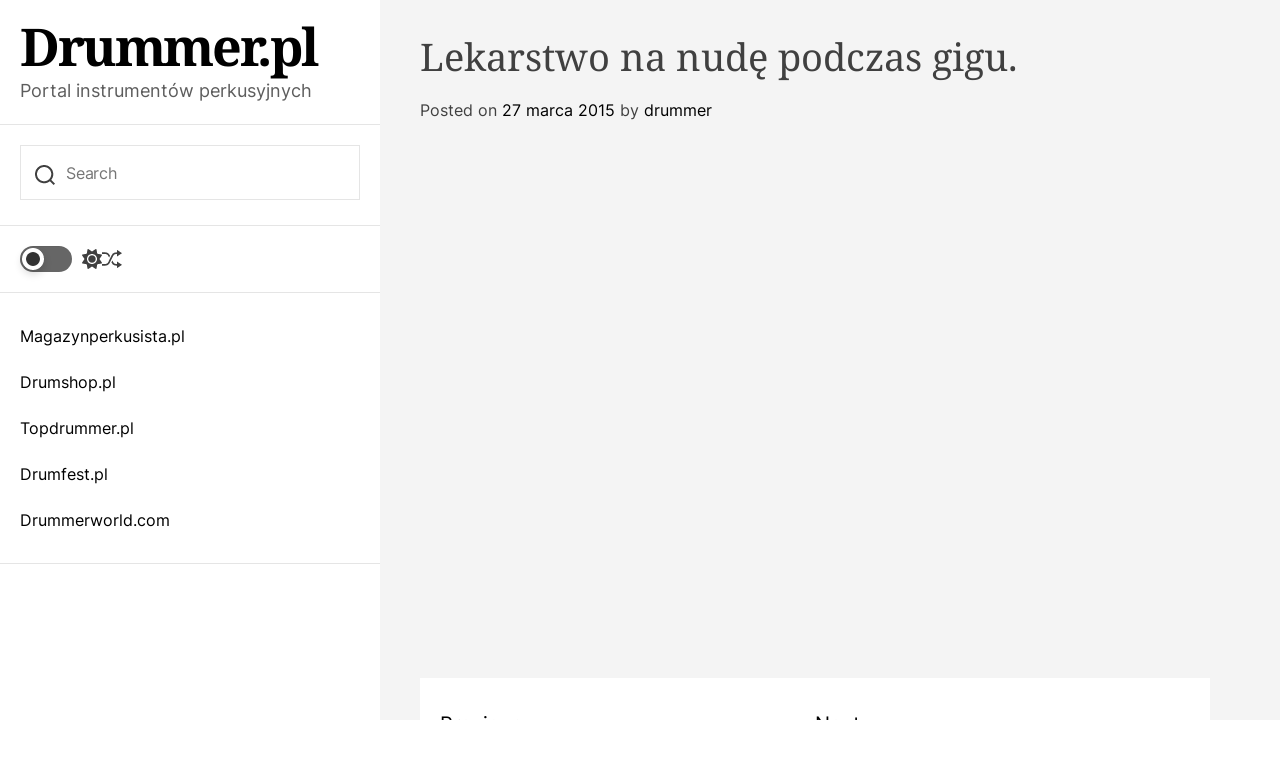

--- FILE ---
content_type: text/html; charset=UTF-8
request_url: https://drummer.pl/lekarstwo-na-nude-podczas-gigu/
body_size: 15276
content:
<!doctype html>
<html dir="ltr" lang="pl-PL" prefix="og: https://ogp.me/ns#">
<head>
    <meta charset="UTF-8">
    <meta name="viewport" content="width=device-width, initial-scale=1" />
    <link rel="profile" href="https://gmpg.org/xfn/11">

    <title>Lekarstwo na nudę podczas gigu. | Drummer.pl</title>

		<!-- All in One SEO 4.5.4 - aioseo.com -->
		<meta name="description" content="https://www.youtube.com/watch?v=KmI2xatQC-Q" />
		<meta name="robots" content="max-image-preview:large" />
		<link rel="canonical" href="https://drummer.pl/lekarstwo-na-nude-podczas-gigu/" />
		<meta name="generator" content="All in One SEO (AIOSEO) 4.5.4" />
		<meta property="og:locale" content="pl_PL" />
		<meta property="og:site_name" content="Drummer.pl | Portal instrumentów perkusyjnych" />
		<meta property="og:type" content="article" />
		<meta property="og:title" content="Lekarstwo na nudę podczas gigu. | Drummer.pl" />
		<meta property="og:description" content="https://www.youtube.com/watch?v=KmI2xatQC-Q" />
		<meta property="og:url" content="https://drummer.pl/lekarstwo-na-nude-podczas-gigu/" />
		<meta property="article:published_time" content="2015-03-27T15:26:13+00:00" />
		<meta property="article:modified_time" content="2015-03-27T15:26:13+00:00" />
		<meta name="twitter:card" content="summary_large_image" />
		<meta name="twitter:title" content="Lekarstwo na nudę podczas gigu. | Drummer.pl" />
		<meta name="twitter:description" content="https://www.youtube.com/watch?v=KmI2xatQC-Q" />
		<script type="application/ld+json" class="aioseo-schema">
			{"@context":"https:\/\/schema.org","@graph":[{"@type":"Article","@id":"https:\/\/drummer.pl\/lekarstwo-na-nude-podczas-gigu\/#article","name":"Lekarstwo na nud\u0119 podczas gigu. | Drummer.pl","headline":"Lekarstwo na nud\u0119 podczas gigu.","author":{"@id":"https:\/\/drummer.pl\/author\/sklepdrumshop-pl\/#author"},"publisher":{"@id":"https:\/\/drummer.pl\/#organization"},"datePublished":"2015-03-27T16:26:13+01:00","dateModified":"2015-03-27T16:26:13+01:00","inLanguage":"pl-PL","mainEntityOfPage":{"@id":"https:\/\/drummer.pl\/lekarstwo-na-nude-podczas-gigu\/#webpage"},"isPartOf":{"@id":"https:\/\/drummer.pl\/lekarstwo-na-nude-podczas-gigu\/#webpage"},"articleSection":"News, Perkusi\u015bci"},{"@type":"BreadcrumbList","@id":"https:\/\/drummer.pl\/lekarstwo-na-nude-podczas-gigu\/#breadcrumblist","itemListElement":[{"@type":"ListItem","@id":"https:\/\/drummer.pl\/#listItem","position":1,"name":"Dom","item":"https:\/\/drummer.pl\/","nextItem":"https:\/\/drummer.pl\/lekarstwo-na-nude-podczas-gigu\/#listItem"},{"@type":"ListItem","@id":"https:\/\/drummer.pl\/lekarstwo-na-nude-podczas-gigu\/#listItem","position":2,"name":"Lekarstwo na nud\u0119 podczas gigu.","previousItem":"https:\/\/drummer.pl\/#listItem"}]},{"@type":"Organization","@id":"https:\/\/drummer.pl\/#organization","name":"Drummer.pl","url":"https:\/\/drummer.pl\/"},{"@type":"Person","@id":"https:\/\/drummer.pl\/author\/sklepdrumshop-pl\/#author","url":"https:\/\/drummer.pl\/author\/sklepdrumshop-pl\/","name":"drummer"},{"@type":"WebPage","@id":"https:\/\/drummer.pl\/lekarstwo-na-nude-podczas-gigu\/#webpage","url":"https:\/\/drummer.pl\/lekarstwo-na-nude-podczas-gigu\/","name":"Lekarstwo na nud\u0119 podczas gigu. | Drummer.pl","description":"https:\/\/www.youtube.com\/watch?v=KmI2xatQC-Q","inLanguage":"pl-PL","isPartOf":{"@id":"https:\/\/drummer.pl\/#website"},"breadcrumb":{"@id":"https:\/\/drummer.pl\/lekarstwo-na-nude-podczas-gigu\/#breadcrumblist"},"author":{"@id":"https:\/\/drummer.pl\/author\/sklepdrumshop-pl\/#author"},"creator":{"@id":"https:\/\/drummer.pl\/author\/sklepdrumshop-pl\/#author"},"datePublished":"2015-03-27T16:26:13+01:00","dateModified":"2015-03-27T16:26:13+01:00"},{"@type":"WebSite","@id":"https:\/\/drummer.pl\/#website","url":"https:\/\/drummer.pl\/","name":"Drummer.pl","description":"Portal instrument\u00f3w perkusyjnych","inLanguage":"pl-PL","publisher":{"@id":"https:\/\/drummer.pl\/#organization"}}]}
		</script>
		<!-- All in One SEO -->

<link rel="alternate" type="application/rss+xml" title="Drummer.pl &raquo; Kanał z wpisami" href="https://drummer.pl/feed/" />
<link rel="alternate" type="application/rss+xml" title="Drummer.pl &raquo; Kanał z komentarzami" href="https://drummer.pl/comments/feed/" />
<script>
window._wpemojiSettings = {"baseUrl":"https:\/\/s.w.org\/images\/core\/emoji\/14.0.0\/72x72\/","ext":".png","svgUrl":"https:\/\/s.w.org\/images\/core\/emoji\/14.0.0\/svg\/","svgExt":".svg","source":{"concatemoji":"https:\/\/drummer.pl\/wp-includes\/js\/wp-emoji-release.min.js?ver=6.4.7"}};
/*! This file is auto-generated */
!function(i,n){var o,s,e;function c(e){try{var t={supportTests:e,timestamp:(new Date).valueOf()};sessionStorage.setItem(o,JSON.stringify(t))}catch(e){}}function p(e,t,n){e.clearRect(0,0,e.canvas.width,e.canvas.height),e.fillText(t,0,0);var t=new Uint32Array(e.getImageData(0,0,e.canvas.width,e.canvas.height).data),r=(e.clearRect(0,0,e.canvas.width,e.canvas.height),e.fillText(n,0,0),new Uint32Array(e.getImageData(0,0,e.canvas.width,e.canvas.height).data));return t.every(function(e,t){return e===r[t]})}function u(e,t,n){switch(t){case"flag":return n(e,"\ud83c\udff3\ufe0f\u200d\u26a7\ufe0f","\ud83c\udff3\ufe0f\u200b\u26a7\ufe0f")?!1:!n(e,"\ud83c\uddfa\ud83c\uddf3","\ud83c\uddfa\u200b\ud83c\uddf3")&&!n(e,"\ud83c\udff4\udb40\udc67\udb40\udc62\udb40\udc65\udb40\udc6e\udb40\udc67\udb40\udc7f","\ud83c\udff4\u200b\udb40\udc67\u200b\udb40\udc62\u200b\udb40\udc65\u200b\udb40\udc6e\u200b\udb40\udc67\u200b\udb40\udc7f");case"emoji":return!n(e,"\ud83e\udef1\ud83c\udffb\u200d\ud83e\udef2\ud83c\udfff","\ud83e\udef1\ud83c\udffb\u200b\ud83e\udef2\ud83c\udfff")}return!1}function f(e,t,n){var r="undefined"!=typeof WorkerGlobalScope&&self instanceof WorkerGlobalScope?new OffscreenCanvas(300,150):i.createElement("canvas"),a=r.getContext("2d",{willReadFrequently:!0}),o=(a.textBaseline="top",a.font="600 32px Arial",{});return e.forEach(function(e){o[e]=t(a,e,n)}),o}function t(e){var t=i.createElement("script");t.src=e,t.defer=!0,i.head.appendChild(t)}"undefined"!=typeof Promise&&(o="wpEmojiSettingsSupports",s=["flag","emoji"],n.supports={everything:!0,everythingExceptFlag:!0},e=new Promise(function(e){i.addEventListener("DOMContentLoaded",e,{once:!0})}),new Promise(function(t){var n=function(){try{var e=JSON.parse(sessionStorage.getItem(o));if("object"==typeof e&&"number"==typeof e.timestamp&&(new Date).valueOf()<e.timestamp+604800&&"object"==typeof e.supportTests)return e.supportTests}catch(e){}return null}();if(!n){if("undefined"!=typeof Worker&&"undefined"!=typeof OffscreenCanvas&&"undefined"!=typeof URL&&URL.createObjectURL&&"undefined"!=typeof Blob)try{var e="postMessage("+f.toString()+"("+[JSON.stringify(s),u.toString(),p.toString()].join(",")+"));",r=new Blob([e],{type:"text/javascript"}),a=new Worker(URL.createObjectURL(r),{name:"wpTestEmojiSupports"});return void(a.onmessage=function(e){c(n=e.data),a.terminate(),t(n)})}catch(e){}c(n=f(s,u,p))}t(n)}).then(function(e){for(var t in e)n.supports[t]=e[t],n.supports.everything=n.supports.everything&&n.supports[t],"flag"!==t&&(n.supports.everythingExceptFlag=n.supports.everythingExceptFlag&&n.supports[t]);n.supports.everythingExceptFlag=n.supports.everythingExceptFlag&&!n.supports.flag,n.DOMReady=!1,n.readyCallback=function(){n.DOMReady=!0}}).then(function(){return e}).then(function(){var e;n.supports.everything||(n.readyCallback(),(e=n.source||{}).concatemoji?t(e.concatemoji):e.wpemoji&&e.twemoji&&(t(e.twemoji),t(e.wpemoji)))}))}((window,document),window._wpemojiSettings);
</script>
<style id='wp-emoji-styles-inline-css'>

	img.wp-smiley, img.emoji {
		display: inline !important;
		border: none !important;
		box-shadow: none !important;
		height: 1em !important;
		width: 1em !important;
		margin: 0 0.07em !important;
		vertical-align: -0.1em !important;
		background: none !important;
		padding: 0 !important;
	}
</style>
<link rel='stylesheet' id='wp-block-library-css' href='https://drummer.pl/wp-includes/css/dist/block-library/style.min.css?ver=6.4.7' media='all' />
<style id='wp-block-library-theme-inline-css'>
.wp-block-audio figcaption{color:#555;font-size:13px;text-align:center}.is-dark-theme .wp-block-audio figcaption{color:hsla(0,0%,100%,.65)}.wp-block-audio{margin:0 0 1em}.wp-block-code{border:1px solid #ccc;border-radius:4px;font-family:Menlo,Consolas,monaco,monospace;padding:.8em 1em}.wp-block-embed figcaption{color:#555;font-size:13px;text-align:center}.is-dark-theme .wp-block-embed figcaption{color:hsla(0,0%,100%,.65)}.wp-block-embed{margin:0 0 1em}.blocks-gallery-caption{color:#555;font-size:13px;text-align:center}.is-dark-theme .blocks-gallery-caption{color:hsla(0,0%,100%,.65)}.wp-block-image figcaption{color:#555;font-size:13px;text-align:center}.is-dark-theme .wp-block-image figcaption{color:hsla(0,0%,100%,.65)}.wp-block-image{margin:0 0 1em}.wp-block-pullquote{border-bottom:4px solid;border-top:4px solid;color:currentColor;margin-bottom:1.75em}.wp-block-pullquote cite,.wp-block-pullquote footer,.wp-block-pullquote__citation{color:currentColor;font-size:.8125em;font-style:normal;text-transform:uppercase}.wp-block-quote{border-left:.25em solid;margin:0 0 1.75em;padding-left:1em}.wp-block-quote cite,.wp-block-quote footer{color:currentColor;font-size:.8125em;font-style:normal;position:relative}.wp-block-quote.has-text-align-right{border-left:none;border-right:.25em solid;padding-left:0;padding-right:1em}.wp-block-quote.has-text-align-center{border:none;padding-left:0}.wp-block-quote.is-large,.wp-block-quote.is-style-large,.wp-block-quote.is-style-plain{border:none}.wp-block-search .wp-block-search__label{font-weight:700}.wp-block-search__button{border:1px solid #ccc;padding:.375em .625em}:where(.wp-block-group.has-background){padding:1.25em 2.375em}.wp-block-separator.has-css-opacity{opacity:.4}.wp-block-separator{border:none;border-bottom:2px solid;margin-left:auto;margin-right:auto}.wp-block-separator.has-alpha-channel-opacity{opacity:1}.wp-block-separator:not(.is-style-wide):not(.is-style-dots){width:100px}.wp-block-separator.has-background:not(.is-style-dots){border-bottom:none;height:1px}.wp-block-separator.has-background:not(.is-style-wide):not(.is-style-dots){height:2px}.wp-block-table{margin:0 0 1em}.wp-block-table td,.wp-block-table th{word-break:normal}.wp-block-table figcaption{color:#555;font-size:13px;text-align:center}.is-dark-theme .wp-block-table figcaption{color:hsla(0,0%,100%,.65)}.wp-block-video figcaption{color:#555;font-size:13px;text-align:center}.is-dark-theme .wp-block-video figcaption{color:hsla(0,0%,100%,.65)}.wp-block-video{margin:0 0 1em}.wp-block-template-part.has-background{margin-bottom:0;margin-top:0;padding:1.25em 2.375em}
</style>
<style id='classic-theme-styles-inline-css'>
/*! This file is auto-generated */
.wp-block-button__link{color:#fff;background-color:#32373c;border-radius:9999px;box-shadow:none;text-decoration:none;padding:calc(.667em + 2px) calc(1.333em + 2px);font-size:1.125em}.wp-block-file__button{background:#32373c;color:#fff;text-decoration:none}
</style>
<style id='global-styles-inline-css'>
body{--wp--preset--color--black: #000000;--wp--preset--color--cyan-bluish-gray: #abb8c3;--wp--preset--color--white: #ffffff;--wp--preset--color--pale-pink: #f78da7;--wp--preset--color--vivid-red: #cf2e2e;--wp--preset--color--luminous-vivid-orange: #ff6900;--wp--preset--color--luminous-vivid-amber: #fcb900;--wp--preset--color--light-green-cyan: #7bdcb5;--wp--preset--color--vivid-green-cyan: #00d084;--wp--preset--color--pale-cyan-blue: #8ed1fc;--wp--preset--color--vivid-cyan-blue: #0693e3;--wp--preset--color--vivid-purple: #9b51e0;--wp--preset--gradient--vivid-cyan-blue-to-vivid-purple: linear-gradient(135deg,rgba(6,147,227,1) 0%,rgb(155,81,224) 100%);--wp--preset--gradient--light-green-cyan-to-vivid-green-cyan: linear-gradient(135deg,rgb(122,220,180) 0%,rgb(0,208,130) 100%);--wp--preset--gradient--luminous-vivid-amber-to-luminous-vivid-orange: linear-gradient(135deg,rgba(252,185,0,1) 0%,rgba(255,105,0,1) 100%);--wp--preset--gradient--luminous-vivid-orange-to-vivid-red: linear-gradient(135deg,rgba(255,105,0,1) 0%,rgb(207,46,46) 100%);--wp--preset--gradient--very-light-gray-to-cyan-bluish-gray: linear-gradient(135deg,rgb(238,238,238) 0%,rgb(169,184,195) 100%);--wp--preset--gradient--cool-to-warm-spectrum: linear-gradient(135deg,rgb(74,234,220) 0%,rgb(151,120,209) 20%,rgb(207,42,186) 40%,rgb(238,44,130) 60%,rgb(251,105,98) 80%,rgb(254,248,76) 100%);--wp--preset--gradient--blush-light-purple: linear-gradient(135deg,rgb(255,206,236) 0%,rgb(152,150,240) 100%);--wp--preset--gradient--blush-bordeaux: linear-gradient(135deg,rgb(254,205,165) 0%,rgb(254,45,45) 50%,rgb(107,0,62) 100%);--wp--preset--gradient--luminous-dusk: linear-gradient(135deg,rgb(255,203,112) 0%,rgb(199,81,192) 50%,rgb(65,88,208) 100%);--wp--preset--gradient--pale-ocean: linear-gradient(135deg,rgb(255,245,203) 0%,rgb(182,227,212) 50%,rgb(51,167,181) 100%);--wp--preset--gradient--electric-grass: linear-gradient(135deg,rgb(202,248,128) 0%,rgb(113,206,126) 100%);--wp--preset--gradient--midnight: linear-gradient(135deg,rgb(2,3,129) 0%,rgb(40,116,252) 100%);--wp--preset--font-size--small: 13px;--wp--preset--font-size--medium: 20px;--wp--preset--font-size--large: 36px;--wp--preset--font-size--x-large: 42px;--wp--preset--spacing--20: 0.44rem;--wp--preset--spacing--30: 0.67rem;--wp--preset--spacing--40: 1rem;--wp--preset--spacing--50: 1.5rem;--wp--preset--spacing--60: 2.25rem;--wp--preset--spacing--70: 3.38rem;--wp--preset--spacing--80: 5.06rem;--wp--preset--shadow--natural: 6px 6px 9px rgba(0, 0, 0, 0.2);--wp--preset--shadow--deep: 12px 12px 50px rgba(0, 0, 0, 0.4);--wp--preset--shadow--sharp: 6px 6px 0px rgba(0, 0, 0, 0.2);--wp--preset--shadow--outlined: 6px 6px 0px -3px rgba(255, 255, 255, 1), 6px 6px rgba(0, 0, 0, 1);--wp--preset--shadow--crisp: 6px 6px 0px rgba(0, 0, 0, 1);}:where(.is-layout-flex){gap: 0.5em;}:where(.is-layout-grid){gap: 0.5em;}body .is-layout-flow > .alignleft{float: left;margin-inline-start: 0;margin-inline-end: 2em;}body .is-layout-flow > .alignright{float: right;margin-inline-start: 2em;margin-inline-end: 0;}body .is-layout-flow > .aligncenter{margin-left: auto !important;margin-right: auto !important;}body .is-layout-constrained > .alignleft{float: left;margin-inline-start: 0;margin-inline-end: 2em;}body .is-layout-constrained > .alignright{float: right;margin-inline-start: 2em;margin-inline-end: 0;}body .is-layout-constrained > .aligncenter{margin-left: auto !important;margin-right: auto !important;}body .is-layout-constrained > :where(:not(.alignleft):not(.alignright):not(.alignfull)){max-width: var(--wp--style--global--content-size);margin-left: auto !important;margin-right: auto !important;}body .is-layout-constrained > .alignwide{max-width: var(--wp--style--global--wide-size);}body .is-layout-flex{display: flex;}body .is-layout-flex{flex-wrap: wrap;align-items: center;}body .is-layout-flex > *{margin: 0;}body .is-layout-grid{display: grid;}body .is-layout-grid > *{margin: 0;}:where(.wp-block-columns.is-layout-flex){gap: 2em;}:where(.wp-block-columns.is-layout-grid){gap: 2em;}:where(.wp-block-post-template.is-layout-flex){gap: 1.25em;}:where(.wp-block-post-template.is-layout-grid){gap: 1.25em;}.has-black-color{color: var(--wp--preset--color--black) !important;}.has-cyan-bluish-gray-color{color: var(--wp--preset--color--cyan-bluish-gray) !important;}.has-white-color{color: var(--wp--preset--color--white) !important;}.has-pale-pink-color{color: var(--wp--preset--color--pale-pink) !important;}.has-vivid-red-color{color: var(--wp--preset--color--vivid-red) !important;}.has-luminous-vivid-orange-color{color: var(--wp--preset--color--luminous-vivid-orange) !important;}.has-luminous-vivid-amber-color{color: var(--wp--preset--color--luminous-vivid-amber) !important;}.has-light-green-cyan-color{color: var(--wp--preset--color--light-green-cyan) !important;}.has-vivid-green-cyan-color{color: var(--wp--preset--color--vivid-green-cyan) !important;}.has-pale-cyan-blue-color{color: var(--wp--preset--color--pale-cyan-blue) !important;}.has-vivid-cyan-blue-color{color: var(--wp--preset--color--vivid-cyan-blue) !important;}.has-vivid-purple-color{color: var(--wp--preset--color--vivid-purple) !important;}.has-black-background-color{background-color: var(--wp--preset--color--black) !important;}.has-cyan-bluish-gray-background-color{background-color: var(--wp--preset--color--cyan-bluish-gray) !important;}.has-white-background-color{background-color: var(--wp--preset--color--white) !important;}.has-pale-pink-background-color{background-color: var(--wp--preset--color--pale-pink) !important;}.has-vivid-red-background-color{background-color: var(--wp--preset--color--vivid-red) !important;}.has-luminous-vivid-orange-background-color{background-color: var(--wp--preset--color--luminous-vivid-orange) !important;}.has-luminous-vivid-amber-background-color{background-color: var(--wp--preset--color--luminous-vivid-amber) !important;}.has-light-green-cyan-background-color{background-color: var(--wp--preset--color--light-green-cyan) !important;}.has-vivid-green-cyan-background-color{background-color: var(--wp--preset--color--vivid-green-cyan) !important;}.has-pale-cyan-blue-background-color{background-color: var(--wp--preset--color--pale-cyan-blue) !important;}.has-vivid-cyan-blue-background-color{background-color: var(--wp--preset--color--vivid-cyan-blue) !important;}.has-vivid-purple-background-color{background-color: var(--wp--preset--color--vivid-purple) !important;}.has-black-border-color{border-color: var(--wp--preset--color--black) !important;}.has-cyan-bluish-gray-border-color{border-color: var(--wp--preset--color--cyan-bluish-gray) !important;}.has-white-border-color{border-color: var(--wp--preset--color--white) !important;}.has-pale-pink-border-color{border-color: var(--wp--preset--color--pale-pink) !important;}.has-vivid-red-border-color{border-color: var(--wp--preset--color--vivid-red) !important;}.has-luminous-vivid-orange-border-color{border-color: var(--wp--preset--color--luminous-vivid-orange) !important;}.has-luminous-vivid-amber-border-color{border-color: var(--wp--preset--color--luminous-vivid-amber) !important;}.has-light-green-cyan-border-color{border-color: var(--wp--preset--color--light-green-cyan) !important;}.has-vivid-green-cyan-border-color{border-color: var(--wp--preset--color--vivid-green-cyan) !important;}.has-pale-cyan-blue-border-color{border-color: var(--wp--preset--color--pale-cyan-blue) !important;}.has-vivid-cyan-blue-border-color{border-color: var(--wp--preset--color--vivid-cyan-blue) !important;}.has-vivid-purple-border-color{border-color: var(--wp--preset--color--vivid-purple) !important;}.has-vivid-cyan-blue-to-vivid-purple-gradient-background{background: var(--wp--preset--gradient--vivid-cyan-blue-to-vivid-purple) !important;}.has-light-green-cyan-to-vivid-green-cyan-gradient-background{background: var(--wp--preset--gradient--light-green-cyan-to-vivid-green-cyan) !important;}.has-luminous-vivid-amber-to-luminous-vivid-orange-gradient-background{background: var(--wp--preset--gradient--luminous-vivid-amber-to-luminous-vivid-orange) !important;}.has-luminous-vivid-orange-to-vivid-red-gradient-background{background: var(--wp--preset--gradient--luminous-vivid-orange-to-vivid-red) !important;}.has-very-light-gray-to-cyan-bluish-gray-gradient-background{background: var(--wp--preset--gradient--very-light-gray-to-cyan-bluish-gray) !important;}.has-cool-to-warm-spectrum-gradient-background{background: var(--wp--preset--gradient--cool-to-warm-spectrum) !important;}.has-blush-light-purple-gradient-background{background: var(--wp--preset--gradient--blush-light-purple) !important;}.has-blush-bordeaux-gradient-background{background: var(--wp--preset--gradient--blush-bordeaux) !important;}.has-luminous-dusk-gradient-background{background: var(--wp--preset--gradient--luminous-dusk) !important;}.has-pale-ocean-gradient-background{background: var(--wp--preset--gradient--pale-ocean) !important;}.has-electric-grass-gradient-background{background: var(--wp--preset--gradient--electric-grass) !important;}.has-midnight-gradient-background{background: var(--wp--preset--gradient--midnight) !important;}.has-small-font-size{font-size: var(--wp--preset--font-size--small) !important;}.has-medium-font-size{font-size: var(--wp--preset--font-size--medium) !important;}.has-large-font-size{font-size: var(--wp--preset--font-size--large) !important;}.has-x-large-font-size{font-size: var(--wp--preset--font-size--x-large) !important;}
.wp-block-navigation a:where(:not(.wp-element-button)){color: inherit;}
:where(.wp-block-post-template.is-layout-flex){gap: 1.25em;}:where(.wp-block-post-template.is-layout-grid){gap: 1.25em;}
:where(.wp-block-columns.is-layout-flex){gap: 2em;}:where(.wp-block-columns.is-layout-grid){gap: 2em;}
.wp-block-pullquote{font-size: 1.5em;line-height: 1.6;}
</style>
<link rel='stylesheet' id='blogauthor-google-fonts-css' href='https://drummer.pl/wp-content/fonts/9e24055c0b84d1b7a7c31a204a04a374.css?ver=1.0.0' media='all' />
<link rel='stylesheet' id='swiper-style-css' href='https://drummer.pl/wp-content/themes/blogauthor/assets/css/swiper-bundle.min.css?ver=1.0.0' media='all' />
<link rel='stylesheet' id='blogauthor-style-css' href='https://drummer.pl/wp-content/themes/blogauthor/style.css?ver=1.0.0' media='all' />
<style id='blogauthor-style-inline-css'>

        
                                                
        
        
</style>
<link rel='stylesheet' id='blogauthor-night-style-css' href='https://drummer.pl/wp-content/themes/blogauthor/assets/css/dark-mode.css?ver=1.0.0' media='all' />
<style id='blogauthor-night-style-inline-css'>
                                
</style>
<link rel="https://api.w.org/" href="https://drummer.pl/wp-json/" /><link rel="alternate" type="application/json" href="https://drummer.pl/wp-json/wp/v2/posts/206" /><link rel="EditURI" type="application/rsd+xml" title="RSD" href="https://drummer.pl/xmlrpc.php?rsd" />
<meta name="generator" content="WordPress 6.4.7" />
<link rel='shortlink' href='https://drummer.pl/?p=206' />
<link rel="alternate" type="application/json+oembed" href="https://drummer.pl/wp-json/oembed/1.0/embed?url=https%3A%2F%2Fdrummer.pl%2Flekarstwo-na-nude-podczas-gigu%2F" />
<link rel="alternate" type="text/xml+oembed" href="https://drummer.pl/wp-json/oembed/1.0/embed?url=https%3A%2F%2Fdrummer.pl%2Flekarstwo-na-nude-podczas-gigu%2F&#038;format=xml" />
    <script type="text/javascript">
        let storageKey = 'theme-preference';

        let getColorPreference = function () {
            if (localStorage.getItem(storageKey)) {
                return localStorage.getItem(storageKey);
            } else {
                return window.matchMedia('(prefers-color-scheme: dark)').matches ? 'dark' : 'light';
            }
        };

        let theme = {
            value: getColorPreference()
        };

        let setPreference = function () {
            localStorage.setItem(storageKey, theme.value);
            reflectPreference();
        };

        let reflectPreference = function () {
            document.firstElementChild.setAttribute("data-theme", theme.value);
            let toggleButtons = document.querySelectorAll(".theme-button-colormode");
            toggleButtons.forEach(function (button) {
                button.setAttribute("aria-label", theme.value);
            });
        };

        // Set early so no page flashes / CSS is made aware
        reflectPreference();

        window.addEventListener('load', function () {
            reflectPreference();
            let toggleButtons = document.querySelectorAll(".theme-button-colormode");
            toggleButtons.forEach(function (button) {
                button.addEventListener("click", function () {
                    theme.value = theme.value === 'light' ? 'dark' : 'light';
                    setPreference();
                });
            });
        });

        // Sync with system changes
        window.matchMedia('(prefers-color-scheme: dark)').addEventListener('change', function ({ matches: isDark }) {
            theme.value = isDark ? 'dark' : 'light';
            setPreference();
        });

    </script>
    </head>

<body class="post-template-default single single-post postid-206 single-format-standard wp-embed-responsive  blogauthor-header_style_1 header-style-aside blogauthor-dark-mode has-sidebar right-sidebar">



<div id="page" class="site">

        <div id="theme-preloader-initialize" class="theme-preloader">
        <div class="theme-preloader-spinner theme-preloader-spinner-4">
            <div class="theme-preloader-throbber"></div>
        </div>
    </div>
    
    
    
    <a class="skip-link screen-reader-text" href="#primary">Skip to content</a>

    <div class="site-content-area">

    
    
<header id="masthead" class="site-header theme-site-header header-has-height-none "  role="banner">
    
<div class="site-header-components">
    <div class="site-header-items">



        <div class="header-individual-component branding-components">
            <div class="site-branding">
                <div class="site-title">
            <a href="https://drummer.pl/" rel="home">Drummer.pl</a>
        </div>
                <div class="site-description">
            Portal instrumentów perkusyjnych        </div>
    </div><!-- .site-branding -->            <div class="branding-components-extras hide-on-desktop">
                                    <button class="theme-button theme-button-transparent theme-button-colormode" title="Toggle light/dark mode" aria-label="auto" aria-live="polite">
                        <span class="screen-reader-text">Switch color mode</span>
                        <span id="colormode-switch-area">
                            <span class="mode-icon-change"></span>
                        </span>
                    </button>
                
                <button id="theme-toggle-offcanvas-button" class="hide-on-desktop theme-button theme-button-transparent theme-button-offcanvas" aria-expanded="false" aria-controls="theme-offcanvas-navigation">
                    <span class="screen-reader-text">Menu</span>
                    <span class="toggle-icon"><svg class="svg-icon" aria-hidden="true" role="img" focusable="false" xmlns="http://www.w3.org/2000/svg" width="20" height="20" viewBox="0 0 20 20"><path fill="currentColor" d="M1 3v2h18V3zm0 8h18V9H1zm0 6h18v-2H1z" /></svg></span>
                </button>

                <button id="theme-toggle-search-button" class="theme-button theme-button-transparent theme-button-search" aria-expanded="false" aria-controls="theme-header-search">
                    <span class="screen-reader-text">Search</span>
                    <svg class="svg-icon" aria-hidden="true" role="img" focusable="false" xmlns="http://www.w3.org/2000/svg" width="23" height="23" viewBox="0 0 23 23"><path fill="currentColor" d="M38.710696,48.0601792 L43,52.3494831 L41.3494831,54 L37.0601792,49.710696 C35.2632422,51.1481185 32.9839107,52.0076499 30.5038249,52.0076499 C24.7027226,52.0076499 20,47.3049272 20,41.5038249 C20,35.7027226 24.7027226,31 30.5038249,31 C36.3049272,31 41.0076499,35.7027226 41.0076499,41.5038249 C41.0076499,43.9839107 40.1481185,46.2632422 38.710696,48.0601792 Z M36.3875844,47.1716785 C37.8030221,45.7026647 38.6734666,43.7048964 38.6734666,41.5038249 C38.6734666,36.9918565 35.0157934,33.3341833 30.5038249,33.3341833 C25.9918565,33.3341833 22.3341833,36.9918565 22.3341833,41.5038249 C22.3341833,46.0157934 25.9918565,49.6734666 30.5038249,49.6734666 C32.7048964,49.6734666 34.7026647,48.8030221 36.1716785,47.3875844 C36.2023931,47.347638 36.2360451,47.3092237 36.2726343,47.2726343 C36.3092237,47.2360451 36.347638,47.2023931 36.3875844,47.1716785 Z" transform="translate(-20 -31)" /></svg>                </button>

            </div>
        </div>

        <div class="hide-on-tablet hide-on-mobile">
            <div class="header-individual-component search-components">
                <form role="search" method="get" class="search-form-default" action="https://drummer.pl/">
    <label>
        <input type="search" class="search-field-default" placeholder="Search" value="" name="s">
        <svg class="svg-icon" aria-hidden="true" role="img" focusable="false" xmlns="http://www.w3.org/2000/svg" width="23" height="23" viewBox="0 0 23 23"><path fill="currentColor" d="M38.710696,48.0601792 L43,52.3494831 L41.3494831,54 L37.0601792,49.710696 C35.2632422,51.1481185 32.9839107,52.0076499 30.5038249,52.0076499 C24.7027226,52.0076499 20,47.3049272 20,41.5038249 C20,35.7027226 24.7027226,31 30.5038249,31 C36.3049272,31 41.0076499,35.7027226 41.0076499,41.5038249 C41.0076499,43.9839107 40.1481185,46.2632422 38.710696,48.0601792 Z M36.3875844,47.1716785 C37.8030221,45.7026647 38.6734666,43.7048964 38.6734666,41.5038249 C38.6734666,36.9918565 35.0157934,33.3341833 30.5038249,33.3341833 C25.9918565,33.3341833 22.3341833,36.9918565 22.3341833,41.5038249 C22.3341833,46.0157934 25.9918565,49.6734666 30.5038249,49.6734666 C32.7048964,49.6734666 34.7026647,48.8030221 36.1716785,47.3875844 C36.2023931,47.347638 36.2360451,47.3092237 36.2726343,47.2726343 C36.3092237,47.2360451 36.347638,47.2023931 36.3875844,47.1716785 Z" transform="translate(-20 -31)" /></svg>    </label>
</form>            </div>

            <div class="header-individual-component extras-components">
                                    <button class="theme-button theme-button-transparent theme-button-colormode" title="Toggle light/dark mode" aria-label="auto" aria-live="polite">
                        <span class="screen-reader-text">Switch color mode</span>
                        <span id="colormode-switch-area">
                            <span id="mode-icon-switch"></span>
                            <span class="mode-icon-change"></span>
                        </span>
                    </button>
                
                
                                        <a href="https://drummer.pl/katsumi-yanagisawa-i-pearl/"
                           class="theme-button theme-button-transparent theme-button-shuffle">
                            <span class="screen-reader-text">Shuffle</span>
                            <svg class="svg-icon" aria-hidden="true" role="img" focusable="false" xmlns="http://www.w3.org/2000/svg" width="24" height="24" viewBox="0 0 24 24"><path fill="currentColor" d="M18 9v-3c-1 0-3.308-.188-4.506 2.216l-4.218 8.461c-1.015 2.036-3.094 3.323-5.37 3.323h-3.906v-2h3.906c1.517 0 2.903-.858 3.58-2.216l4.218-8.461c1.356-2.721 3.674-3.323 6.296-3.323v-3l6 4-6 4zm-9.463 1.324l1.117-2.242c-1.235-2.479-2.899-4.082-5.748-4.082h-3.906v2h3.906c2.872 0 3.644 2.343 4.631 4.324zm15.463 8.676l-6-4v3c-3.78 0-4.019-1.238-5.556-4.322l-1.118 2.241c1.021 2.049 2.1 4.081 6.674 4.081v3l6-4z" /></svg>                        </a>
                                    </div>

            <div class="header-individual-component main-nav-components">
                <nav aria-label="Mobile" role="navigation">
                    <ul id="theme-offcanvas-navigation" class="theme-offcanvas-menu reset-list-style">
                        
                            <li id="menu-item-75" class="menu-item menu-item-type-custom menu-item-object-custom menu-item-75"><div class="ancestor-wrapper"><a href="http://magazyngitarzysta.pl">Magazynperkusista.pl</a></div><!-- .ancestor-wrapper --></li>
<li id="menu-item-1155" class="menu-item menu-item-type-custom menu-item-object-custom menu-item-1155"><div class="ancestor-wrapper"><a href="https://drumshop.pl">Drumshop.pl</a></div><!-- .ancestor-wrapper --></li>
<li id="menu-item-76" class="menu-item menu-item-type-custom menu-item-object-custom menu-item-76"><div class="ancestor-wrapper"><a href="http://topdrummer.pl">Topdrummer.pl</a></div><!-- .ancestor-wrapper --></li>
<li id="menu-item-77" class="menu-item menu-item-type-custom menu-item-object-custom menu-item-77"><div class="ancestor-wrapper"><a href="http://drumfest.pl/">Drumfest.pl</a></div><!-- .ancestor-wrapper --></li>
<li id="menu-item-79" class="menu-item menu-item-type-custom menu-item-object-custom menu-item-79"><div class="ancestor-wrapper"><a href="http://www.drummerworld.com/">Drummerworld.com</a></div><!-- .ancestor-wrapper --></li>

                            
                    </ul><!-- .theme-offcanvas-navigation -->
                </nav>
            </div>

            

            
        </div>
    </div>
</div></header><!-- #masthead -->
    <div class="main-page-wrapper">
    
    
    <main id="site-content" role="main">
        <div class="wrapper">
            <div id="primary" class="content-area theme-sticky-component">

                
<article id="post-206" class="post-206 post type-post status-publish format-standard hentry category-news category-perkusisci">
				<header class="entry-header">
				<h1 class="entry-title entry-title-large">Lekarstwo na nudę podczas gigu.</h1>					<div class="entry-meta">
						<span class="posted-on">Posted on <a href="https://drummer.pl/lekarstwo-na-nude-podczas-gigu/" rel="bookmark"><time class="entry-date published updated" datetime="2015-03-27T16:26:13+01:00">27 marca 2015</time></a></span><span class="byline"> by <span class="author vcard"><a class="url fn n" href="https://drummer.pl/author/sklepdrumshop-pl/">drummer</a></span></span>					</div><!-- .entry-meta -->
							</header><!-- .entry-header -->

			
				<div class="entry-content">
		<p><iframe title="Mike Portnoy&#039;s trick" width="640" height="480" src="https://www.youtube.com/embed/KmI2xatQC-Q?feature=oembed" frameborder="0" allow="accelerometer; autoplay; clipboard-write; encrypted-media; gyroscope; picture-in-picture; web-share" allowfullscreen></iframe></p>
	</div><!-- .entry-content -->

	<footer class="entry-footer">
			</footer><!-- .entry-footer -->
</article><!-- #post-206 -->

	<nav class="navigation post-navigation" aria-label="Wpisy">
		<h2 class="screen-reader-text">Nawigacja wpisu</h2>
		<div class="nav-links"><div class="nav-previous"><a href="https://drummer.pl/benny-greb-drum-camp-czyli-dwa-dni-z-mistrzem/" rel="prev"><span class="nav-subtitle">Previous:</span> <span class="nav-title">Benny Greb Drum Camp, czyli dwa dni z mistrzem.</span></a></div><div class="nav-next"><a href="https://drummer.pl/dave-king-parodiuje-szkolki-perkusyjne/" rel="next"><span class="nav-subtitle">Next:</span> <span class="nav-title">Dave King parodiuje szkółki perkusyjne!</span></a></div></div>
	</nav><div class="single-author-info-area theme-single-post-component">
    <div class="single-author-info-wrapper">
        <div class="author-image">
            <a href="https://drummer.pl/author/sklepdrumshop-pl/" title="drummer">
                            </a>
        </div>

        <div class="author-details">

            
            <a href="https://drummer.pl/author/sklepdrumshop-pl/" title="drummer"
               class="author-name">
                drummer            </a>

            
            
            
        </div>
    </div>
</div>        <div class="single-related-posts-area theme-single-post-component">
            <header class="component-header single-component-header">
                <h2 class="single-component-title">
                    You May Also Like                </h2>
            </header>
            <div class="component-content single-component-content">
                                    <article id="post-1150" class="theme-article-post theme-single-component-article article-has-effect post-1150 post type-post status-publish format-standard has-post-thumbnail hentry category-news tag-werbel tag-werble">
                                                    <div class="entry-image">
                                <figure class="featured-media featured-media-small">
                                    <a href="https://drummer.pl/remo-powlekany-14/">
                                        <img width="640" height="800" src="https://drummer.pl/wp-content/uploads/2023/08/367465892_1046892606616740_449173619236203450_n-768x960.jpg" class="attachment-medium_large size-medium_large wp-post-image" alt="Remopercussion powlekany CS Dot 14” na werbel" decoding="async" srcset="https://drummer.pl/wp-content/uploads/2023/08/367465892_1046892606616740_449173619236203450_n-768x960.jpg 768w, https://drummer.pl/wp-content/uploads/2023/08/367465892_1046892606616740_449173619236203450_n-240x300.jpg 240w, https://drummer.pl/wp-content/uploads/2023/08/367465892_1046892606616740_449173619236203450_n-819x1024.jpg 819w, https://drummer.pl/wp-content/uploads/2023/08/367465892_1046892606616740_449173619236203450_n-1229x1536.jpg 1229w, https://drummer.pl/wp-content/uploads/2023/08/367465892_1046892606616740_449173619236203450_n.jpg 1440w" sizes="(max-width: 640px) 100vw, 640px" />                                    </a>
                                                                    </figure>
                            </div>
                                                <div class="entry-details">
                            <h3 class="entry-title entry-title-small">
                                <a href="https://drummer.pl/remo-powlekany-14/">
                                    Remopercussion powlekany CS Dot 14” na werbel                                </a>
                            </h3>
                            <div class="post-date">
                                29 sierpnia 2023                            </div>
                        </div>
                    </article>
                                    <article id="post-1146" class="theme-article-post theme-single-component-article article-has-effect post-1146 post type-post status-publish format-standard has-post-thumbnail hentry category-news category-sprzet">
                                                    <div class="entry-image">
                                <figure class="featured-media featured-media-small">
                                    <a href="https://drummer.pl/pdp-by-dw-concept-series-claw-hook/">
                                        <img width="640" height="480" src="https://drummer.pl/wp-content/uploads/2023/07/pdp-by-dw-concept-series-claw-hook-4-szt-768x576.jpg" class="attachment-medium_large size-medium_large wp-post-image" alt="PDP by DW Concept Series Claw Hook" decoding="async" loading="lazy" srcset="https://drummer.pl/wp-content/uploads/2023/07/pdp-by-dw-concept-series-claw-hook-4-szt-768x576.jpg 768w, https://drummer.pl/wp-content/uploads/2023/07/pdp-by-dw-concept-series-claw-hook-4-szt-300x225.jpg 300w, https://drummer.pl/wp-content/uploads/2023/07/pdp-by-dw-concept-series-claw-hook-4-szt.jpg 1000w" sizes="(max-width: 640px) 100vw, 640px" />                                    </a>
                                                                    </figure>
                            </div>
                                                <div class="entry-details">
                            <h3 class="entry-title entry-title-small">
                                <a href="https://drummer.pl/pdp-by-dw-concept-series-claw-hook/">
                                    PDP by DW Concept Series Claw Hook                                </a>
                            </h3>
                            <div class="post-date">
                                12 lipca 2023                            </div>
                        </div>
                    </article>
                                    <article id="post-1133" class="theme-article-post theme-single-component-article article-has-effect post-1133 post type-post status-publish format-standard has-post-thumbnail hentry category-news category-sprzet">
                                                    <div class="entry-image">
                                <figure class="featured-media featured-media-small">
                                    <a href="https://drummer.pl/sonor-sq2-w-3d/">
                                        <img width="640" height="442" src="https://drummer.pl/wp-content/uploads/2017/10/5567772_800-768x530.jpg" class="attachment-medium_large size-medium_large wp-post-image" alt="Sonor SQ2 w 3D" decoding="async" loading="lazy" srcset="https://drummer.pl/wp-content/uploads/2017/10/5567772_800-768x530.jpg 768w, https://drummer.pl/wp-content/uploads/2017/10/5567772_800-300x207.jpg 300w, https://drummer.pl/wp-content/uploads/2017/10/5567772_800.jpg 800w" sizes="(max-width: 640px) 100vw, 640px" />                                    </a>
                                                                    </figure>
                            </div>
                                                <div class="entry-details">
                            <h3 class="entry-title entry-title-small">
                                <a href="https://drummer.pl/sonor-sq2-w-3d/">
                                    Sonor SQ2 w 3D                                </a>
                            </h3>
                            <div class="post-date">
                                19 października 2019                            </div>
                        </div>
                    </article>
                            </div>
        </div>

            <div class="single-author-posts-area theme-single-post-component">
        <header class="component-header single-component-header">
            <h2 class="single-component-title">More From Author</h2>
        </header>
        <div class="component-content single-component-content">
                        <article id="post-1156" class="theme-article-post theme-single-component-article article-has-effect post-1156 post type-post status-publish format-standard has-post-thumbnail hentry category-sprzet">
                                    <div class="entry-image">
                        <figure class="featured-media featured-media-small">
                            <a href="https://drummer.pl/naciagi-perkusyjne-to-kluczowy-element-zestawu-perkusyjnego/">
                                <img width="640" height="480" src="https://drummer.pl/wp-content/uploads/2024/01/remo-naciag-cs-clear-13--768x576.jpg" class="attachment-medium_large size-medium_large wp-post-image" alt="Naciągi perkusyjne to kluczowy element zestawu perkusyjnego" decoding="async" loading="lazy" srcset="https://drummer.pl/wp-content/uploads/2024/01/remo-naciag-cs-clear-13--768x576.jpg 768w, https://drummer.pl/wp-content/uploads/2024/01/remo-naciag-cs-clear-13--300x225.jpg 300w, https://drummer.pl/wp-content/uploads/2024/01/remo-naciag-cs-clear-13-.jpg 1000w" sizes="(max-width: 640px) 100vw, 640px" />                            </a>
                                                    </figure>
                    </div>
                                <div class="entry-details">
                    <h3 class="entry-title entry-title-small">
                        <a href="https://drummer.pl/naciagi-perkusyjne-to-kluczowy-element-zestawu-perkusyjnego/">
                            Naciągi perkusyjne to kluczowy element zestawu perkusyjnego                        </a>
                    </h3>
                    <div class="post-date">
                        16 stycznia 2024                    </div>
                </div>
            </article>
                        <article id="post-1150" class="theme-article-post theme-single-component-article article-has-effect post-1150 post type-post status-publish format-standard has-post-thumbnail hentry category-news tag-werbel tag-werble">
                                    <div class="entry-image">
                        <figure class="featured-media featured-media-small">
                            <a href="https://drummer.pl/remo-powlekany-14/">
                                <img width="640" height="800" src="https://drummer.pl/wp-content/uploads/2023/08/367465892_1046892606616740_449173619236203450_n-768x960.jpg" class="attachment-medium_large size-medium_large wp-post-image" alt="Remopercussion powlekany CS Dot 14” na werbel" decoding="async" loading="lazy" srcset="https://drummer.pl/wp-content/uploads/2023/08/367465892_1046892606616740_449173619236203450_n-768x960.jpg 768w, https://drummer.pl/wp-content/uploads/2023/08/367465892_1046892606616740_449173619236203450_n-240x300.jpg 240w, https://drummer.pl/wp-content/uploads/2023/08/367465892_1046892606616740_449173619236203450_n-819x1024.jpg 819w, https://drummer.pl/wp-content/uploads/2023/08/367465892_1046892606616740_449173619236203450_n-1229x1536.jpg 1229w, https://drummer.pl/wp-content/uploads/2023/08/367465892_1046892606616740_449173619236203450_n.jpg 1440w" sizes="(max-width: 640px) 100vw, 640px" />                            </a>
                                                    </figure>
                    </div>
                                <div class="entry-details">
                    <h3 class="entry-title entry-title-small">
                        <a href="https://drummer.pl/remo-powlekany-14/">
                            Remopercussion powlekany CS Dot 14” na werbel                        </a>
                    </h3>
                    <div class="post-date">
                        29 sierpnia 2023                    </div>
                </div>
            </article>
                        <article id="post-1146" class="theme-article-post theme-single-component-article article-has-effect post-1146 post type-post status-publish format-standard has-post-thumbnail hentry category-news category-sprzet">
                                    <div class="entry-image">
                        <figure class="featured-media featured-media-small">
                            <a href="https://drummer.pl/pdp-by-dw-concept-series-claw-hook/">
                                <img width="640" height="480" src="https://drummer.pl/wp-content/uploads/2023/07/pdp-by-dw-concept-series-claw-hook-4-szt-768x576.jpg" class="attachment-medium_large size-medium_large wp-post-image" alt="PDP by DW Concept Series Claw Hook" decoding="async" loading="lazy" srcset="https://drummer.pl/wp-content/uploads/2023/07/pdp-by-dw-concept-series-claw-hook-4-szt-768x576.jpg 768w, https://drummer.pl/wp-content/uploads/2023/07/pdp-by-dw-concept-series-claw-hook-4-szt-300x225.jpg 300w, https://drummer.pl/wp-content/uploads/2023/07/pdp-by-dw-concept-series-claw-hook-4-szt.jpg 1000w" sizes="(max-width: 640px) 100vw, 640px" />                            </a>
                                                    </figure>
                    </div>
                                <div class="entry-details">
                    <h3 class="entry-title entry-title-small">
                        <a href="https://drummer.pl/pdp-by-dw-concept-series-claw-hook/">
                            PDP by DW Concept Series Claw Hook                        </a>
                    </h3>
                    <div class="post-date">
                        12 lipca 2023                    </div>
                </div>
            </article>
                    </div>
    </div>
    
            </div><!-- #primary -->
            
<aside id="secondary" class="widget-area theme-sticky-component">
	<div id="categories-2" class="widget blogauthor-widget widget_categories"><div class="widget-content"><h3 class="widget-title">Kategorie</h3>
			<ul>
					<li class="cat-item cat-item-6"><a href="https://drummer.pl/category/news/">News</a>
</li>
	<li class="cat-item cat-item-4"><a href="https://drummer.pl/category/perkusisci/">Perkusiści</a>
</li>
	<li class="cat-item cat-item-5"><a href="https://drummer.pl/category/sprzet/">Sprzęt</a>
</li>
	<li class="cat-item cat-item-1"><a href="https://drummer.pl/category/video/">Video</a>
</li>
	<li class="cat-item cat-item-7"><a href="https://drummer.pl/category/warsztaty/">Warsztaty</a>
</li>
	<li class="cat-item cat-item-3"><a href="https://drummer.pl/category/wydarzenia/">Wydarzenia</a>
</li>
			</ul>

			</div></div><div id="tag_cloud-2" class="widget blogauthor-widget widget_tag_cloud"><div class="widget-content"><h3 class="widget-title">Tagi</h3><div class="tagcloud"><a href="https://drummer.pl/tag/avedis-zildjian/" class="tag-cloud-link tag-link-203 tag-link-position-1" style="font-size: 11.5pt;" aria-label="Avedis Zildjian (12 elementów)">Avedis Zildjian</a>
<a href="https://drummer.pl/tag/avedis-zildjian-company/" class="tag-cloud-link tag-link-62 tag-link-position-2" style="font-size: 14.363636363636pt;" aria-label="Avedis Zildjian Company (23 elementy)">Avedis Zildjian Company</a>
<a href="https://drummer.pl/tag/avedis-zildjian-polska/" class="tag-cloud-link tag-link-204 tag-link-position-3" style="font-size: 10.333333333333pt;" aria-label="Avedis Zildjian Polska (9 elementów)">Avedis Zildjian Polska</a>
<a href="https://drummer.pl/tag/benny-greb/" class="tag-cloud-link tag-link-478 tag-link-position-4" style="font-size: 8.7424242424242pt;" aria-label="Benny Greb (6 elementów)">Benny Greb</a>
<a href="https://drummer.pl/tag/dave-grohl/" class="tag-cloud-link tag-link-176 tag-link-position-5" style="font-size: 8pt;" aria-label="Dave Grohl (5 elementów)">Dave Grohl</a>
<a href="https://drummer.pl/tag/drummer/" class="tag-cloud-link tag-link-53 tag-link-position-6" style="font-size: 18.393939393939pt;" aria-label="drummer (57 elementów)">drummer</a>
<a href="https://drummer.pl/tag/drumming/" class="tag-cloud-link tag-link-72 tag-link-position-7" style="font-size: 12.242424242424pt;" aria-label="drumming (14 elementów)">drumming</a>
<a href="https://drummer.pl/tag/drums/" class="tag-cloud-link tag-link-54 tag-link-position-8" style="font-size: 18.5pt;" aria-label="drums (58 elementów)">drums</a>
<a href="https://drummer.pl/tag/drum-workshop/" class="tag-cloud-link tag-link-61 tag-link-position-9" style="font-size: 10.333333333333pt;" aria-label="Drum Workshop (9 elementów)">Drum Workshop</a>
<a href="https://drummer.pl/tag/drum-workshop-inc/" class="tag-cloud-link tag-link-226 tag-link-position-10" style="font-size: 8pt;" aria-label="Drum Workshop Inc. (5 elementów)">Drum Workshop Inc.</a>
<a href="https://drummer.pl/tag/dw/" class="tag-cloud-link tag-link-60 tag-link-position-11" style="font-size: 13.515151515152pt;" aria-label="DW (19 elementów)">DW</a>
<a href="https://drummer.pl/tag/dw-collectors/" class="tag-cloud-link tag-link-185 tag-link-position-12" style="font-size: 9.2727272727273pt;" aria-label="DW Collector&#039;s (7 elementów)">DW Collector&#039;s</a>
<a href="https://drummer.pl/tag/evans/" class="tag-cloud-link tag-link-150 tag-link-position-13" style="font-size: 8pt;" aria-label="Evans (5 elementów)">Evans</a>
<a href="https://drummer.pl/tag/foo-fighters/" class="tag-cloud-link tag-link-179 tag-link-position-14" style="font-size: 8.7424242424242pt;" aria-label="Foo Fighters (6 elementów)">Foo Fighters</a>
<a href="https://drummer.pl/tag/gretsch/" class="tag-cloud-link tag-link-145 tag-link-position-15" style="font-size: 11.181818181818pt;" aria-label="Gretsch (11 elementów)">Gretsch</a>
<a href="https://drummer.pl/tag/gretsch-drums/" class="tag-cloud-link tag-link-201 tag-link-position-16" style="font-size: 8pt;" aria-label="Gretsch Drums (5 elementów)">Gretsch Drums</a>
<a href="https://drummer.pl/tag/istanbul-agop/" class="tag-cloud-link tag-link-134 tag-link-position-17" style="font-size: 9.8030303030303pt;" aria-label="Istanbul Agop (8 elementów)">Istanbul Agop</a>
<a href="https://drummer.pl/tag/ludwig/" class="tag-cloud-link tag-link-30 tag-link-position-18" style="font-size: 11.181818181818pt;" aria-label="ludwig (11 elementów)">ludwig</a>
<a href="https://drummer.pl/tag/mapex/" class="tag-cloud-link tag-link-80 tag-link-position-19" style="font-size: 8pt;" aria-label="Mapex (5 elementów)">Mapex</a>
<a href="https://drummer.pl/tag/meinl/" class="tag-cloud-link tag-link-84 tag-link-position-20" style="font-size: 13.727272727273pt;" aria-label="Meinl (20 elementów)">Meinl</a>
<a href="https://drummer.pl/tag/meinl-cymbals/" class="tag-cloud-link tag-link-95 tag-link-position-21" style="font-size: 9.8030303030303pt;" aria-label="Meinl Cymbals (8 elementów)">Meinl Cymbals</a>
<a href="https://drummer.pl/tag/meinl-cymbals-polska/" class="tag-cloud-link tag-link-96 tag-link-position-22" style="font-size: 9.2727272727273pt;" aria-label="Meinl Cymbals Polska (7 elementów)">Meinl Cymbals Polska</a>
<a href="https://drummer.pl/tag/meinl-family/" class="tag-cloud-link tag-link-138 tag-link-position-23" style="font-size: 9.2727272727273pt;" aria-label="Meinl Family (7 elementów)">Meinl Family</a>
<a href="https://drummer.pl/tag/meinl-percussion/" class="tag-cloud-link tag-link-269 tag-link-position-24" style="font-size: 8pt;" aria-label="Meinl Percussion (5 elementów)">Meinl Percussion</a>
<a href="https://drummer.pl/tag/naciag-perkusyjny/" class="tag-cloud-link tag-link-155 tag-link-position-25" style="font-size: 12.242424242424pt;" aria-label="naciąg perkusyjny (14 elementów)">naciąg perkusyjny</a>
<a href="https://drummer.pl/tag/paiste/" class="tag-cloud-link tag-link-83 tag-link-position-26" style="font-size: 11.5pt;" aria-label="Paiste (12 elementów)">Paiste</a>
<a href="https://drummer.pl/tag/pearl/" class="tag-cloud-link tag-link-82 tag-link-position-27" style="font-size: 11.181818181818pt;" aria-label="Pearl (11 elementów)">Pearl</a>
<a href="https://drummer.pl/tag/perkusista/" class="tag-cloud-link tag-link-52 tag-link-position-28" style="font-size: 22pt;" aria-label="perkusista (125 elementów)">perkusista</a>
<a href="https://drummer.pl/tag/perkusja/" class="tag-cloud-link tag-link-51 tag-link-position-29" style="font-size: 22pt;" aria-label="perkusja (125 elementów)">perkusja</a>
<a href="https://drummer.pl/tag/remo/" class="tag-cloud-link tag-link-151 tag-link-position-30" style="font-size: 11.181818181818pt;" aria-label="Remo (11 elementów)">Remo</a>
<a href="https://drummer.pl/tag/roland/" class="tag-cloud-link tag-link-91 tag-link-position-31" style="font-size: 8pt;" aria-label="Roland (5 elementów)">Roland</a>
<a href="https://drummer.pl/tag/rozwiazanie-konkursu-slepe-testy/" class="tag-cloud-link tag-link-174 tag-link-position-32" style="font-size: 10.333333333333pt;" aria-label="rozwiązanie konkursu &quot;Ślepe Testy&quot; (9 elementów)">rozwiązanie konkursu &quot;Ślepe Testy&quot;</a>
<a href="https://drummer.pl/tag/sabian/" class="tag-cloud-link tag-link-15 tag-link-position-33" style="font-size: 13.727272727273pt;" aria-label="sabian (20 elementów)">sabian</a>
<a href="https://drummer.pl/tag/sonor/" class="tag-cloud-link tag-link-81 tag-link-position-34" style="font-size: 12.242424242424pt;" aria-label="Sonor (14 elementów)">Sonor</a>
<a href="https://drummer.pl/tag/talerz-perkusyjny/" class="tag-cloud-link tag-link-427 tag-link-position-35" style="font-size: 14.681818181818pt;" aria-label="talerz perkusyjny (25 elementów)">talerz perkusyjny</a>
<a href="https://drummer.pl/tag/tama/" class="tag-cloud-link tag-link-33 tag-link-position-36" style="font-size: 13.939393939394pt;" aria-label="tama (21 elementów)">tama</a>
<a href="https://drummer.pl/tag/tama-drums/" class="tag-cloud-link tag-link-237 tag-link-position-37" style="font-size: 8.7424242424242pt;" aria-label="Tama Drums (6 elementów)">Tama Drums</a>
<a href="https://drummer.pl/tag/tama-starclassic/" class="tag-cloud-link tag-link-278 tag-link-position-38" style="font-size: 8pt;" aria-label="Tama Starclassic (5 elementów)">Tama Starclassic</a>
<a href="https://drummer.pl/tag/tomasz-losowski/" class="tag-cloud-link tag-link-184 tag-link-position-39" style="font-size: 8pt;" aria-label="Tomasz Łosowski (5 elementów)">Tomasz Łosowski</a>
<a href="https://drummer.pl/tag/vic-firth/" class="tag-cloud-link tag-link-217 tag-link-position-40" style="font-size: 8.7424242424242pt;" aria-label="Vic Firth (6 elementów)">Vic Firth</a>
<a href="https://drummer.pl/tag/warsztaty-perkusyjne/" class="tag-cloud-link tag-link-36 tag-link-position-41" style="font-size: 10.333333333333pt;" aria-label="warsztaty perkusyjne (9 elementów)">warsztaty perkusyjne</a>
<a href="https://drummer.pl/tag/werbel/" class="tag-cloud-link tag-link-22 tag-link-position-42" style="font-size: 15.530303030303pt;" aria-label="werbel (30 elementów)">werbel</a>
<a href="https://drummer.pl/tag/yamaha/" class="tag-cloud-link tag-link-49 tag-link-position-43" style="font-size: 8.7424242424242pt;" aria-label="Yamaha (6 elementów)">Yamaha</a>
<a href="https://drummer.pl/tag/zildjian/" class="tag-cloud-link tag-link-42 tag-link-position-44" style="font-size: 16.69696969697pt;" aria-label="zildjian (39 elementów)">zildjian</a>
<a href="https://drummer.pl/tag/slepe-testy/" class="tag-cloud-link tag-link-132 tag-link-position-45" style="font-size: 14.363636363636pt;" aria-label="ślepe testy (23 elementy)">ślepe testy</a></div>
</div></div><div id="rss-4" class="widget blogauthor-widget widget_rss"><div class="widget-content"><h3 class="widget-title"><a class="rsswidget rss-widget-feed" href="http://topdrummer.pl/feed/"><img class="rss-widget-icon" style="border:0" width="14" height="14" src="https://drummer.pl/wp-includes/images/rss.png" alt="RSS" loading="lazy" /></a> <a class="rsswidget rss-widget-title" href="https://topdrummer.pl/">Ze świata perkusji</a></h3><ul><li><a class='rsswidget' href='https://topdrummer.pl/nowy-limitowany-werbel-mikea-portnoya/?utm_source=rss&#038;utm_medium=rss&#038;utm_campaign=nowy-limitowany-werbel-mikea-portnoya'>Nowy limitowany werbel Mike’a Portnoya</a><div class="rssSummary">Gdy pod koniec 2023 roku Mike Portnoy powrócił po latach do Dream Theater, narodziła się potrzeba stworzenia dla niego przez firmę TAMA nowego zestawu perkusyjnego. Rezultatem okazała się perkusja wyróżniająca się wyjątkowym wykończeniem, określana przez muzyka jako „Dream Monster”. Nawiązaniem do tego właśnie zestawu jest nowy limitowany werbel sygnowany przez Portnoya, oznaczony symbolem MP1455BUN. Instrument [&hellip;]</div></li><li><a class='rsswidget' href='https://topdrummer.pl/limitowany-ride-firmy-meinl-sygnowany-przez-anike-nilles/?utm_source=rss&#038;utm_medium=rss&#038;utm_campaign=limitowany-ride-firmy-meinl-sygnowany-przez-anike-nilles'>Limitowany ride firmy Meinl sygnowany przez Anikę Nilles</a><div class="rssSummary">Jedną z nowości przygotowanych przez firmę Meinl na rok 2026 jest unikatowy talerz typu ride sygnowany przez niemiecką perkusistkę Anikę Nilles. Limitowany model wyróżnia się wizualnie za sprawą wzoru stworzonego przez samą artystkę. Talerz ride o średnicy 22 cali jest przedstawicielem linii Artist Design, w której jego wierzchnia część stanowi „płótno dla kreatywności”. Wykonano go [&hellip;]</div></li><li><a class='rsswidget' href='https://topdrummer.pl/lars-ulrich-doceniony-przez-billa-warda-to-genialny-perkusista/?utm_source=rss&#038;utm_medium=rss&#038;utm_campaign=lars-ulrich-doceniony-przez-billa-warda-to-genialny-perkusista'>Lars Ulrich doceniony przez Billa Warda – „to genialny perkusista”</a><div class="rssSummary">Chociaż nawet wśród fanów zespołu Metallica nie brakuje osób krytykujących grę Larsa Ulricha – nie mówiąc już o tych, którzy nie przepadają za tą grupą – perkusista ma też wielu zwolenników, widzących w nim świetnego bębniarza. Nie brakuje oczywiście wśród nich także innych muzyków, w tym prawdziwych legend. Przykładem tego może być Bill Ward, który [&hellip;]</div></li></ul></div></div><div id="rss-3" class="widget blogauthor-widget widget_rss"><div class="widget-content"><h3 class="widget-title"><a class="rsswidget rss-widget-feed" href="http://drumshop.pl/module/rssrandomproducts/rss"><img class="rss-widget-icon" style="border:0" width="14" height="14" src="https://drummer.pl/wp-includes/images/rss.png" alt="RSS" loading="lazy" /></a> <a class="rsswidget rss-widget-title" href="http://drumshop.pl/">Nowości perkusyjne</a></h3><ul><li><a class='rsswidget' href='https://drumshop.pl/6418-roxtone-samurai-smxx200l3-kabel-mikrofonowy-xlr-3m.html'>Roxtone - SAMURAI SMXX200L3 kabel mikrofonowy XLR 3m</a><div class="rssSummary">Kabel mikrofonowy firmy ROXTONE Model: Samurai SMXX200L3 Wtyki: XLR męski / XLR Żeński  Kolor: Czarny Kabel: przekrój 6 Ømm, 100% ekranowany...</div></li><li><a class='rsswidget' href='https://drumshop.pl/8458-hluru-super-mini-tongue-drum-3-6-tonow-black-5904261410224.html'>Hluru - Super mini tongue drum 3&quot; 6 tonów - Black</a><div class="rssSummary">  Znakomicie brzmiący mini-steeldrum marki Hluru. Czyste, ciepłe i kojące brzmienie przypominające pozytywkę, dzwięki strojone komputerowo....</div></li><li><a class='rsswidget' href='https://drumshop.pl/5324-tama-werbel-soundworks-kapur-13x7-dkp137-mrk-4515276849612.html'>Tama - werbel Soundworks Kapur 13&quot;x7&quot; DKP137-MRK</a><div class="rssSummary">  Werble z serii SOUNDWORKS to najnowsze dzieło marki Tama. Seria Soundworks wchodzi miejsce wycofanej serii Metalworks Są to instrumenty...</div></li></ul></div></div><div id="nav_menu-2" class="widget blogauthor-widget widget_nav_menu"><div class="widget-content"><h3 class="widget-title">Swiat perkusji</h3><div class="menu-menu-sidebar-container"><ul id="menu-menu-sidebar-1" class="menu"><li class="menu-item menu-item-type-custom menu-item-object-custom menu-item-75"><a href="http://magazyngitarzysta.pl">Magazynperkusista.pl</a></li>
<li class="menu-item menu-item-type-custom menu-item-object-custom menu-item-1155"><a href="https://drumshop.pl">Drumshop.pl</a></li>
<li class="menu-item menu-item-type-custom menu-item-object-custom menu-item-76"><a href="http://topdrummer.pl">Topdrummer.pl</a></li>
<li class="menu-item menu-item-type-custom menu-item-object-custom menu-item-77"><a href="http://drumfest.pl/">Drumfest.pl</a></li>
<li class="menu-item menu-item-type-custom menu-item-object-custom menu-item-79"><a href="http://www.drummerworld.com/">Drummerworld.com</a></li>
</ul></div></div></div></aside><!-- #secondary -->
        </div>
    </main>


<!--sticky-article-navigation starts-->                  
<!--sticky-article-navigation ends-->


<section class="site-section site-recommendation-section">
    <div class="wrapper">
        <div class="column-row">
             <div class="column column-12">
                 <header class="section-header site-section-header">
                     <h2 class="site-section-title">
                         You May Also Like:                     </h2>
                 </header>
             </div>
        </div>
        <div class="column-row">

                            <div class="column column-4 column-sm-6 column-xs-12">
                    <article id="post-1156" class="theme-article-post theme-recommended-post article-has-effect post-1156 post type-post status-publish format-standard has-post-thumbnail hentry category-sprzet">

                                                    <div class="entry-image">
                                <figure class="featured-media featured-media-medium">
                                    <a href="https://drummer.pl/naciagi-perkusyjne-to-kluczowy-element-zestawu-perkusyjnego/">
                                        <img width="640" height="480" src="https://drummer.pl/wp-content/uploads/2024/01/remo-naciag-cs-clear-13--768x576.jpg" class="attachment-medium_large size-medium_large wp-post-image" alt="Naciągi perkusyjne to kluczowy element zestawu perkusyjnego" decoding="async" loading="lazy" srcset="https://drummer.pl/wp-content/uploads/2024/01/remo-naciag-cs-clear-13--768x576.jpg 768w, https://drummer.pl/wp-content/uploads/2024/01/remo-naciag-cs-clear-13--300x225.jpg 300w, https://drummer.pl/wp-content/uploads/2024/01/remo-naciag-cs-clear-13-.jpg 1000w" sizes="(max-width: 640px) 100vw, 640px" />                                    </a>
                                                                    </figure>
                            </div>
                                                                            <div class="entry-categories">
                                    <a href="https://drummer.pl/category/sprzet/" rel="category tag">Sprzęt</a>                            </div><!-- .entry-categories -->
                        
                        <header class="entry-header">
                            <h3 class="entry-title entry-title-medium"><a href="https://drummer.pl/naciagi-perkusyjne-to-kluczowy-element-zestawu-perkusyjnego/" rel="bookmark">Naciągi perkusyjne to kluczowy element zestawu perkusyjnego</a></h3>                        </header>
                                                <span class="posted-on">Posted on <a href="https://drummer.pl/naciagi-perkusyjne-to-kluczowy-element-zestawu-perkusyjnego/" rel="bookmark"><time class="entry-date published updated" datetime="2024-01-16T22:34:58+01:00">16 stycznia 2024</time></a></span>                        <span class="byline"> by <span class="author vcard"><a class="url fn n" href="https://drummer.pl/author/sklepdrumshop-pl/">drummer</a></span></span>                    </article>
                </div>
                            <div class="column column-4 column-sm-6 column-xs-12">
                    <article id="post-1150" class="theme-article-post theme-recommended-post article-has-effect post-1150 post type-post status-publish format-standard has-post-thumbnail hentry category-news tag-werbel tag-werble">

                                                    <div class="entry-image">
                                <figure class="featured-media featured-media-medium">
                                    <a href="https://drummer.pl/remo-powlekany-14/">
                                        <img width="640" height="800" src="https://drummer.pl/wp-content/uploads/2023/08/367465892_1046892606616740_449173619236203450_n-768x960.jpg" class="attachment-medium_large size-medium_large wp-post-image" alt="Remopercussion powlekany CS Dot 14” na werbel" decoding="async" loading="lazy" srcset="https://drummer.pl/wp-content/uploads/2023/08/367465892_1046892606616740_449173619236203450_n-768x960.jpg 768w, https://drummer.pl/wp-content/uploads/2023/08/367465892_1046892606616740_449173619236203450_n-240x300.jpg 240w, https://drummer.pl/wp-content/uploads/2023/08/367465892_1046892606616740_449173619236203450_n-819x1024.jpg 819w, https://drummer.pl/wp-content/uploads/2023/08/367465892_1046892606616740_449173619236203450_n-1229x1536.jpg 1229w, https://drummer.pl/wp-content/uploads/2023/08/367465892_1046892606616740_449173619236203450_n.jpg 1440w" sizes="(max-width: 640px) 100vw, 640px" />                                    </a>
                                                                    </figure>
                            </div>
                                                                            <div class="entry-categories">
                                    <a href="https://drummer.pl/category/news/" rel="category tag">News</a>                            </div><!-- .entry-categories -->
                        
                        <header class="entry-header">
                            <h3 class="entry-title entry-title-medium"><a href="https://drummer.pl/remo-powlekany-14/" rel="bookmark">Remopercussion powlekany CS Dot 14” na werbel</a></h3>                        </header>
                                                <span class="posted-on">Posted on <a href="https://drummer.pl/remo-powlekany-14/" rel="bookmark"><time class="entry-date published" datetime="2023-08-29T17:32:53+02:00">29 sierpnia 2023</time><time class="updated" datetime="2023-08-29T17:33:15+02:00">29 sierpnia 2023</time></a></span>                        <span class="byline"> by <span class="author vcard"><a class="url fn n" href="https://drummer.pl/author/sklepdrumshop-pl/">drummer</a></span></span>                    </article>
                </div>
                            <div class="column column-4 column-sm-6 column-xs-12">
                    <article id="post-1146" class="theme-article-post theme-recommended-post article-has-effect post-1146 post type-post status-publish format-standard has-post-thumbnail hentry category-news category-sprzet">

                                                    <div class="entry-image">
                                <figure class="featured-media featured-media-medium">
                                    <a href="https://drummer.pl/pdp-by-dw-concept-series-claw-hook/">
                                        <img width="640" height="480" src="https://drummer.pl/wp-content/uploads/2023/07/pdp-by-dw-concept-series-claw-hook-4-szt-768x576.jpg" class="attachment-medium_large size-medium_large wp-post-image" alt="PDP by DW Concept Series Claw Hook" decoding="async" loading="lazy" srcset="https://drummer.pl/wp-content/uploads/2023/07/pdp-by-dw-concept-series-claw-hook-4-szt-768x576.jpg 768w, https://drummer.pl/wp-content/uploads/2023/07/pdp-by-dw-concept-series-claw-hook-4-szt-300x225.jpg 300w, https://drummer.pl/wp-content/uploads/2023/07/pdp-by-dw-concept-series-claw-hook-4-szt.jpg 1000w" sizes="(max-width: 640px) 100vw, 640px" />                                    </a>
                                                                    </figure>
                            </div>
                                                                            <div class="entry-categories">
                                    <a href="https://drummer.pl/category/news/" rel="category tag">News</a> <a href="https://drummer.pl/category/sprzet/" rel="category tag">Sprzęt</a>                            </div><!-- .entry-categories -->
                        
                        <header class="entry-header">
                            <h3 class="entry-title entry-title-medium"><a href="https://drummer.pl/pdp-by-dw-concept-series-claw-hook/" rel="bookmark">PDP by DW Concept Series Claw Hook</a></h3>                        </header>
                                                <span class="posted-on">Posted on <a href="https://drummer.pl/pdp-by-dw-concept-series-claw-hook/" rel="bookmark"><time class="entry-date published" datetime="2023-07-12T21:58:26+02:00">12 lipca 2023</time><time class="updated" datetime="2023-07-12T21:59:00+02:00">12 lipca 2023</time></a></span>                        <span class="byline"> by <span class="author vcard"><a class="url fn n" href="https://drummer.pl/author/sklepdrumshop-pl/">drummer</a></span></span>                    </article>
                </div>
                            <div class="column column-4 column-sm-6 column-xs-12">
                    <article id="post-216" class="theme-article-post theme-recommended-post article-has-effect post-216 post type-post status-publish format-standard hentry category-sprzet">

                                                                            <div class="entry-categories">
                                    <a href="https://drummer.pl/category/sprzet/" rel="category tag">Sprzęt</a>                            </div><!-- .entry-categories -->
                        
                        <header class="entry-header">
                            <h3 class="entry-title entry-title-medium"><a href="https://drummer.pl/nowe-ciche-zildjiany/" rel="bookmark">Nowe, ciche Zildjiany!</a></h3>                        </header>
                                                <span class="posted-on">Posted on <a href="https://drummer.pl/nowe-ciche-zildjiany/" rel="bookmark"><time class="entry-date published updated" datetime="2015-07-17T15:26:22+02:00">17 lipca 2015</time></a></span>                        <span class="byline"> by <span class="author vcard"><a class="url fn n" href="https://drummer.pl/author/sklepdrumshop-pl/">drummer</a></span></span>                    </article>
                </div>
                            <div class="column column-4 column-sm-6 column-xs-12">
                    <article id="post-211" class="theme-article-post theme-recommended-post article-has-effect post-211 post type-post status-publish format-standard hentry category-video">

                                                                            <div class="entry-categories">
                                    <a href="https://drummer.pl/category/video/" rel="category tag">Video</a>                            </div><!-- .entry-categories -->
                        
                        <header class="entry-header">
                            <h3 class="entry-title entry-title-medium"><a href="https://drummer.pl/dave-king-parodiuje-szkolki-perkusyjne/" rel="bookmark">Dave King parodiuje szkółki perkusyjne!</a></h3>                        </header>
                                                <span class="posted-on">Posted on <a href="https://drummer.pl/dave-king-parodiuje-szkolki-perkusyjne/" rel="bookmark"><time class="entry-date published updated" datetime="2015-07-04T12:21:23+02:00">4 lipca 2015</time></a></span>                        <span class="byline"> by <span class="author vcard"><a class="url fn n" href="https://drummer.pl/author/sklepdrumshop-pl/">drummer</a></span></span>                    </article>
                </div>
                            <div class="column column-4 column-sm-6 column-xs-12">
                    <article id="post-125" class="theme-article-post theme-recommended-post article-has-effect post-125 post type-post status-publish format-standard hentry category-video">

                                                                            <div class="entry-categories">
                                    <a href="https://drummer.pl/category/video/" rel="category tag">Video</a>                            </div><!-- .entry-categories -->
                        
                        <header class="entry-header">
                            <h3 class="entry-title entry-title-medium"><a href="https://drummer.pl/avant-drum-shop-szuka-pracownika/" rel="bookmark">Avant Drum Shop szuka pracownika!</a></h3>                        </header>
                                                <span class="posted-on">Posted on <a href="https://drummer.pl/avant-drum-shop-szuka-pracownika/" rel="bookmark"><time class="entry-date published updated" datetime="2014-09-23T12:45:21+02:00">23 września 2014</time></a></span>                        <span class="byline"> by <span class="author vcard"><a class="url fn n" href="https://drummer.pl/author/sklepdrumshop-pl/">drummer</a></span></span>                    </article>
                </div>
                    </div>
    </div>
</section>
        

</div>  <!-- main-page-wrapper -->
</div><!--site-content-area-->

<footer id="colophon" class="site-footer" >
    <div class="wrapper">
                    <div class="theme-footer-bottom">

        
            <div class="theme-author-credit">

                                    <div class="theme-copyright-info">
                        Copyright &copy; 2026 blogauthor.                    </div><!-- .theme-copyright-info -->
                
                                    <div class="theme-credit-info">
                        Designed &amp; Developed by <a href="https://themeinwp.com/" target = "_blank" rel="designer">ThemeinWP Team</a>                    </div>
                <!-- .theme-credit-info -->

            </div><!-- .theme-author-credit-->
            
        
        
        
    </div><!-- .theme-footer-bottom-->

        </div>

            <a id="theme-scroll-to-start" href="javascript:void(0)">
            <span class="screen-reader-text">Scroll to top</span>
            <svg class="svg-icon" aria-hidden="true" role="img" focusable="false" xmlns="http://www.w3.org/2000/svg" width="27" height="50" viewBox="0 0 55 100"><path fill="currentColor" d="M0 0 L30 32 L60 0"></path><path fill="currentColor" d="M0 20 L30 52 L60 20"></path><path fill="currentColor" d="M0 40 L30 72 L60 40"></path></svg>        </a>
            </footer><!-- #colophon -->







<div class="theme-offcanvas-panel theme-offcanvas-panel-menu">
    <div class="theme-offcanvas-header">
        <button id="theme-offcanvas-close" class="theme-button theme-button-transparent" aria-expanded="false">
            <span class="screen-reader-text">Close</span>
            <svg class="svg-icon" aria-hidden="true" role="img" focusable="false" xmlns="http://www.w3.org/2000/svg" width="24" height="24" viewBox="0 0 24 24"><path fill="currentColor" d="M18.717 6.697l-1.414-1.414-5.303 5.303-5.303-5.303-1.414 1.414 5.303 5.303-5.303 5.303 1.414 1.414 5.303-5.303 5.303 5.303 1.414-1.414-5.303-5.303z" /></svg>        </button><!-- .nav-toggle -->
    </div>

    <div class="theme-offcanvas-content">
        <nav aria-label="Mobile" role="navigation">
            <ul id="theme-offcanvas-navigation" class="theme-offcanvas-menu reset-list-style">
                
                    <li class="menu-item menu-item-type-custom menu-item-object-custom menu-item-75"><div class="ancestor-wrapper"><a href="http://magazyngitarzysta.pl">Magazynperkusista.pl</a></div><!-- .ancestor-wrapper --></li>
<li class="menu-item menu-item-type-custom menu-item-object-custom menu-item-1155"><div class="ancestor-wrapper"><a href="https://drumshop.pl">Drumshop.pl</a></div><!-- .ancestor-wrapper --></li>
<li class="menu-item menu-item-type-custom menu-item-object-custom menu-item-76"><div class="ancestor-wrapper"><a href="http://topdrummer.pl">Topdrummer.pl</a></div><!-- .ancestor-wrapper --></li>
<li class="menu-item menu-item-type-custom menu-item-object-custom menu-item-77"><div class="ancestor-wrapper"><a href="http://drumfest.pl/">Drumfest.pl</a></div><!-- .ancestor-wrapper --></li>
<li class="menu-item menu-item-type-custom menu-item-object-custom menu-item-79"><div class="ancestor-wrapper"><a href="http://www.drummerworld.com/">Drummerworld.com</a></div><!-- .ancestor-wrapper --></li>

                    
            </ul><!-- .theme-offcanvas-navigation -->
        </nav>

        
    </div>
</div> <!-- theme-offcanvas-panel-menu -->

<div class="theme-search-panel">
    <div class="wrapper">
        <div id="theme-header-search" class="search-panel-wrapper">
            <form role="search" method="get" class="search-form-default" action="https://drummer.pl/">
    <label>
        <input type="search" class="search-field-default" placeholder="Search" value="" name="s">
        <svg class="svg-icon" aria-hidden="true" role="img" focusable="false" xmlns="http://www.w3.org/2000/svg" width="23" height="23" viewBox="0 0 23 23"><path fill="currentColor" d="M38.710696,48.0601792 L43,52.3494831 L41.3494831,54 L37.0601792,49.710696 C35.2632422,51.1481185 32.9839107,52.0076499 30.5038249,52.0076499 C24.7027226,52.0076499 20,47.3049272 20,41.5038249 C20,35.7027226 24.7027226,31 30.5038249,31 C36.3049272,31 41.0076499,35.7027226 41.0076499,41.5038249 C41.0076499,43.9839107 40.1481185,46.2632422 38.710696,48.0601792 Z M36.3875844,47.1716785 C37.8030221,45.7026647 38.6734666,43.7048964 38.6734666,41.5038249 C38.6734666,36.9918565 35.0157934,33.3341833 30.5038249,33.3341833 C25.9918565,33.3341833 22.3341833,36.9918565 22.3341833,41.5038249 C22.3341833,46.0157934 25.9918565,49.6734666 30.5038249,49.6734666 C32.7048964,49.6734666 34.7026647,48.8030221 36.1716785,47.3875844 C36.2023931,47.347638 36.2360451,47.3092237 36.2726343,47.2726343 C36.3092237,47.2360451 36.347638,47.2023931 36.3875844,47.1716785 Z" transform="translate(-20 -31)" /></svg>    </label>
</form>            <button id="blogauthor-search-canvas-close" class="theme-button theme-button-transparent search-close">
                <span class="screen-reader-text">
                    Close search                </span>
                <svg class="svg-icon" aria-hidden="true" role="img" focusable="false" xmlns="http://www.w3.org/2000/svg" width="24" height="24" viewBox="0 0 24 24"><path fill="currentColor" d="M18.717 6.697l-1.414-1.414-5.303 5.303-5.303-5.303-1.414 1.414 5.303 5.303-5.303 5.303 1.414 1.414 5.303-5.303 5.303 5.303 1.414-1.414-5.303-5.303z" /></svg>            </button><!-- .search-toggle -->

        </div>
    </div>
</div> <!-- theme-search-panel -->
</div><!-- #page -->


		<script>
			document.addEventListener('DOMContentLoaded', function (event) {
				for (let i = 0; i < document.forms.length; ++i) {
					let form = document.forms[i];
					if (form.method != "get") {  var input49eviuzw = document.createElement("input"); input49eviuzw.setAttribute("type", "hidden"); input49eviuzw.setAttribute("name", "49eviuzw");  input49eviuzw.setAttribute("value", "q9fe2nb3i5m0"); form.appendChild(input49eviuzw); }
if (form.method != "get") {  var inputcxb3cavz = document.createElement("input"); inputcxb3cavz.setAttribute("type", "hidden"); inputcxb3cavz.setAttribute("name", "cxb3cavz");  inputcxb3cavz.setAttribute("value", "vtidao7t014g"); form.appendChild(inputcxb3cavz); }
				}
			});
		</script>
		<script src="https://drummer.pl/wp-content/themes/blogauthor/assets/js/swiper-bundle.min.js?ver=1.0.0" id="swiper-script-js"></script>
<script src="https://drummer.pl/wp-content/themes/blogauthor/assets/js/script.js?ver=1.0.0" id="blogauthor-script-js"></script>

</body>
</html>
